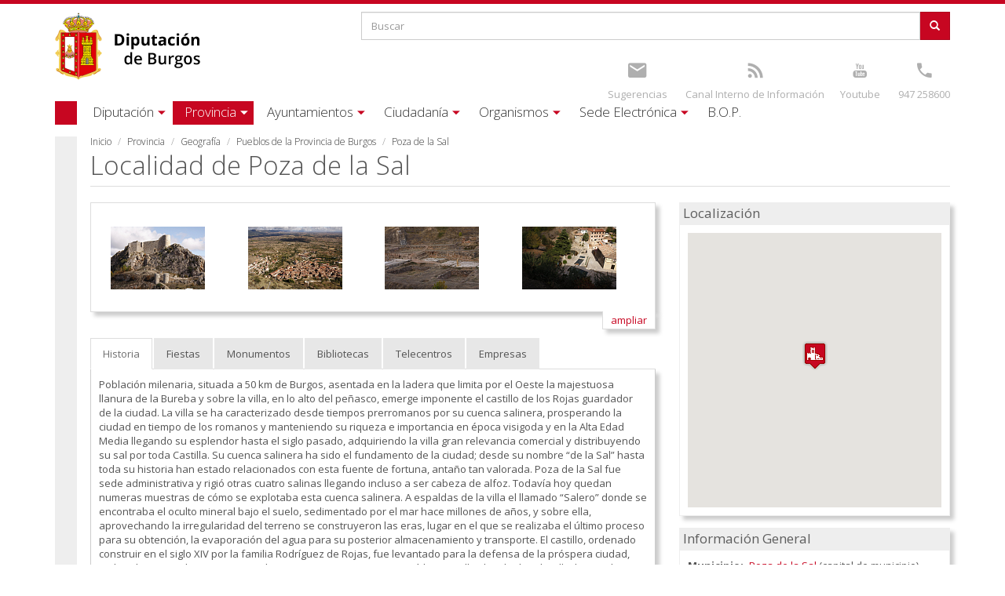

--- FILE ---
content_type: text/html; charset=utf-8
request_url: https://burgos.es/node/38209
body_size: 17425
content:
 <!DOCTYPE html>
<html xmlns="http://www.w3.org/1999/xhtml" lang="es" dir="ltr">

<head>

  <meta charset="UTF-8"/>
  <meta name="viewport" content="width=device-width, initial-scale=1.0" />
  <meta http-equiv="Content-Type" content="text/html; charset=utf-8" />
<meta name="Generator" content="Drupal 7 (http://drupal.org)" />
<link rel="canonical" href="/provincia/localidad/poza-de-la-sal" />
<link rel="shortlink" href="/node/38209" />
<link rel="shortcut icon" href="https://burgos.es/sites/all/themes/diputacion/favicon.ico" type="image/vnd.microsoft.icon" />
  <title>Poza de la Sal | Excma. Diputacion Provincial de Burgos	</title>
  <link type="text/css" rel="stylesheet" href="https://burgos.es/sites/default/files/css/css_lQaZfjVpwP_oGNqdtWCSpJT1EMqXdMiU84ekLLxQnc4.css" media="all" />
<link type="text/css" rel="stylesheet" href="https://burgos.es/sites/default/files/css/css_X-7gdCJZWi3osQ68c0fDbdbp_-ss_J2CiO3iagGDm7M.css" media="all" />
<link type="text/css" rel="stylesheet" href="https://burgos.es/sites/default/files/css/css_73Fn9LMFHsaBK4r1Fx_CUjPnCWSPjVbOPEDhdrhEu40.css" media="all" />
<link type="text/css" rel="stylesheet" href="https://burgos.es/sites/default/files/css/css_FSbC6DPrkscmVizADqzzewLsZOg9tJFLe6EhZhkf_0w.css" media="all" />
  <!-- HTML5 element support for IE6-8 -->
  <!--[if lt IE 9]>
    <script src="//html5shiv.googlecode.com/svn/trunk/html5.js"></script>
  <![endif]-->
  <script src="https://burgos.es/sites/default/files/js/js_2KlXA4Z5El1IQFVPxDN1aX5mIoMSFWGv3vwsP77K9yk.js"></script>
<script src="https://burgos.es/sites/default/files/js/js_s5koNMBdK4BqfHyHNPWCXIL2zD0jFcPyejDZsryApj0.js"></script>
<script src="https://burgos.es/sites/default/files/js/js_knJcm3DWZRngy4rZSx1iRnyL0o9efJTbNI2KY-kEq6g.js"></script>
<script src="https://burgos.es/sites/default/files/js/js_mZW42UGB_MJ0W_koiczgUhsFnet5E2wmARwvmvEwrNc.js"></script>
<script>(function(i,s,o,g,r,a,m){i["GoogleAnalyticsObject"]=r;i[r]=i[r]||function(){(i[r].q=i[r].q||[]).push(arguments)},i[r].l=1*new Date();a=s.createElement(o),m=s.getElementsByTagName(o)[0];a.async=1;a.src=g;m.parentNode.insertBefore(a,m)})(window,document,"script","https://www.google-analytics.com/analytics.js","ga");ga("create", "UA-8220196-1", {"cookieDomain":"auto"});ga("set", "anonymizeIp", true);ga("send", "pageview");</script>
<script src="https://burgos.es/sites/default/files/js/js_BjvV-iJR8OD8zD2m2zFBLyxm-3CaGbSGtj4LERHr0pQ.js"></script>
<script src="https://burgos.es/sites/default/files/js/js_zWFf_xdE6zGx8uHPm0aYaUMR0ot4m4U9i4U5kJ_f_1I.js"></script>
<script src="https://burgos.es/sites/default/files/js/js_OLgr-593LYCzF1vZ05PpqLNjLgPEsdxeuLPiASPOib8.js"></script>
<script>jQuery.extend(Drupal.settings, {"basePath":"\/","pathPrefix":"","setHasJsCookie":0,"ajaxPageState":{"theme":"diputacion","theme_token":"RLPKEIzV0NgFnEI29Po7CpxkAkZ1GK3YZJtop1DSbD0","jquery_version":"1.10","js":{"sites\/all\/themes\/bootstrap\/js\/bootstrap.js":1,"https:\/\/burgos.es\/sites\/default\/files\/google_tag\/idj_burgos_es\/google_tag.script.js":1,"sites\/all\/modules\/jquery_update\/replace\/jquery\/1.10\/jquery.min.js":1,"misc\/jquery-extend-3.4.0.js":1,"misc\/jquery-html-prefilter-3.5.0-backport.js":1,"misc\/jquery.once.js":1,"misc\/drupal.js":1,"sites\/all\/libraries\/underscore\/underscore-min.js":1,"sites\/all\/libraries\/backbone\/backbone-min.js":1,"sites\/all\/modules\/backbone\/js\/drupalbackbone.js":1,"sites\/all\/modules\/backbone\/modules\/backbone_services\/js\/drupalbackbone-services.js":1,"sites\/all\/modules\/jquery_update\/replace\/ui\/external\/jquery.cookie.js":1,"sites\/all\/modules\/jquery_update\/replace\/misc\/jquery.form.min.js":1,"misc\/form-single-submit.js":1,"misc\/ajax.js":1,"sites\/all\/modules\/jquery_update\/js\/jquery_update.js":1,"public:\/\/languages\/es_Js4L4h7oYICp_bipnc5OlJ_c1qowaELV5Plqnsct8_o.js":1,"sites\/all\/libraries\/colorbox\/jquery.colorbox-min.js":1,"sites\/all\/modules\/colorbox\/js\/colorbox.js":1,"sites\/all\/modules\/colorbox\/styles\/default\/colorbox_style.js":1,"sites\/all\/modules\/colorbox\/js\/colorbox_load.js":1,"sites\/all\/modules\/colorbox\/js\/colorbox_inline.js":1,"sites\/all\/modules\/video\/js\/video.js":1,"sites\/all\/modules\/google_analytics\/googleanalytics.js":1,"0":1,"sites\/all\/modules\/views\/js\/ajax_view.js":1,"sites\/all\/themes\/bootstrap\/js\/misc\/_progress.js":1,"sites\/all\/modules\/views\/js\/base.js":1,"sites\/all\/themes\/diputacion\/bootstrap\/js\/affix.js":1,"sites\/all\/themes\/diputacion\/bootstrap\/js\/alert.js":1,"sites\/all\/themes\/diputacion\/bootstrap\/js\/button.js":1,"sites\/all\/themes\/diputacion\/bootstrap\/js\/carousel.js":1,"sites\/all\/themes\/diputacion\/bootstrap\/js\/collapse.js":1,"sites\/all\/themes\/diputacion\/bootstrap\/js\/dropdown.js":1,"sites\/all\/themes\/diputacion\/bootstrap\/js\/modal.js":1,"sites\/all\/themes\/diputacion\/bootstrap\/js\/tooltip.js":1,"sites\/all\/themes\/diputacion\/bootstrap\/js\/popover.js":1,"sites\/all\/themes\/diputacion\/bootstrap\/js\/scrollspy.js":1,"sites\/all\/themes\/diputacion\/bootstrap\/js\/tab.js":1,"sites\/all\/themes\/diputacion\/bootstrap\/js\/transition.js":1,"sites\/all\/themes\/diputacion\/js\/yamm.js":1,"sites\/all\/themes\/diputacion\/js\/bootstrap-tabdrop.js":1,"sites\/all\/themes\/bootstrap\/js\/modules\/views\/js\/ajax_view.js":1,"sites\/all\/themes\/bootstrap\/js\/misc\/ajax.js":1},"css":{"modules\/system\/system.base.css":1,"sites\/all\/modules\/calendar\/css\/calendar_multiday.css":1,"sites\/all\/modules\/date\/date_repeat_field\/date_repeat_field.css":1,"sites\/all\/modules\/domain\/domain_nav\/domain_nav.css":1,"sites\/all\/modules\/facebook_wall\/css\/facebook_wall.css":1,"modules\/field\/theme\/field.css":1,"modules\/node\/node.css":1,"sites\/all\/modules\/views\/css\/views.css":1,"sites\/all\/modules\/ckeditor\/css\/ckeditor.css":1,"sites\/all\/modules\/colorbox\/styles\/default\/colorbox_style.css":1,"sites\/all\/modules\/ctools\/css\/ctools.css":1,"sites\/all\/modules\/video\/css\/video.css":1,"sites\/all\/themes\/diputacion\/css\/style.css":1}},"backbone":{"endpoint":"\/backbone\/rest"},"colorbox":{"transition":"elastic","speed":"350","opacity":"0.85","slideshow":false,"slideshowAuto":true,"slideshowSpeed":"2500","slideshowStart":"start slideshow","slideshowStop":"stop slideshow","current":"{current} of {total}","previous":"\u00ab Anterior","next":"Siguiente \u00bb","close":"Cerrar","overlayClose":true,"returnFocus":true,"maxWidth":"98%","maxHeight":"98%","initialWidth":"300","initialHeight":"250","fixed":true,"scrolling":true,"mobiledetect":true,"mobiledevicewidth":"480px","file_public_path":"\/sites\/default\/files","specificPagesDefaultValue":"admin*\nimagebrowser*\nimg_assist*\nimce*\nnode\/add\/*\nnode\/*\/edit\nprint\/*\nprintpdf\/*\nsystem\/ajax\nsystem\/ajax\/*"},"views":{"ajax_path":"\/views\/ajax","ajaxViews":{"views_dom_id:c9efbd9d8b0148162bc02d1f96e9e365":{"view_name":"destacados","view_display_id":"block_2","view_args":"","view_path":"node","view_base_path":null,"view_dom_id":"c9efbd9d8b0148162bc02d1f96e9e365","pager_element":0},"views_dom_id:ab59dd7ce5d86e4a228f76311b764edb":{"view_name":"actividades","view_display_id":"block_1","view_args":"","view_path":"node\/79301","view_base_path":null,"view_dom_id":"ab59dd7ce5d86e4a228f76311b764edb","pager_element":0},"views_dom_id:f2f9638b1776ae510824d2a97b2554ac":{"view_name":"eventos","view_display_id":"block","view_args":"","view_path":"eventos\/2022-04","view_base_path":null,"view_dom_id":"f2f9638b1776ae510824d2a97b2554ac","pager_element":0},"views_dom_id:d42bf06b407a0815e13280309643583a":{"view_name":"listado_completo_por_localidad","view_display_id":"listado_completo_fiestas","view_args":"38209","view_path":"node\/38209","view_base_path":null,"view_dom_id":"d42bf06b407a0815e13280309643583a","pager_element":0},"views_dom_id:46aebc557f7726e555898003d15a1cd5":{"view_name":"listado_completo_por_localidad","view_display_id":"listado_completo_monumentos","view_args":"38209","view_path":"node\/38209","view_base_path":null,"view_dom_id":"46aebc557f7726e555898003d15a1cd5","pager_element":0},"views_dom_id:fb3f4a345236e1c6c3945fdf3f07f238":{"view_name":"listado_completo_por_localidad","view_display_id":"listado_completo_telecentros","view_args":"38209","view_path":"node\/38209","view_base_path":null,"view_dom_id":"fb3f4a345236e1c6c3945fdf3f07f238","pager_element":0},"views_dom_id:caefd226a88abc7c148da60741165060":{"view_name":"listado_completo_por_localidad","view_display_id":"listado_completo_empresas","view_args":"38209","view_path":"node\/38209","view_base_path":null,"view_dom_id":"caefd226a88abc7c148da60741165060","pager_element":0}}},"urlIsAjaxTrusted":{"\/views\/ajax":true,"\/node\/38209":true},"googleanalytics":{"trackOutbound":1,"trackMailto":1,"trackDownload":1,"trackDownloadExtensions":"7z|aac|arc|arj|asf|asx|avi|bin|csv|doc(x|m)?|dot(x|m)?|exe|flv|gif|gz|gzip|hqx|jar|jpe?g|js|mp(2|3|4|e?g)|mov(ie)?|msi|msp|pdf|phps|png|ppt(x|m)?|pot(x|m)?|pps(x|m)?|ppam|sld(x|m)?|thmx|qtm?|ra(m|r)?|sea|sit|tar|tgz|torrent|txt|wav|wma|wmv|wpd|xls(x|m|b)?|xlt(x|m)|xlam|xml|z|zip","trackColorbox":1},"currentPath":"node\/38209","currentPathIsAdmin":false,"bootstrap":{"anchorsFix":1,"anchorsSmoothScrolling":1,"formHasError":1,"popoverEnabled":0,"popoverOptions":{"animation":1,"html":0,"placement":"right","selector":"","trigger":"click","triggerAutoclose":1,"title":"","content":"","delay":0,"container":"body"},"tooltipEnabled":0,"tooltipOptions":{"animation":1,"html":0,"placement":"auto left","selector":"","trigger":"hover focus","delay":0,"container":"body"}}});</script>
  <script async src="//pagead2.googlesyndication.com/pagead/js/adsbygoogle.js"></script>
  <script>
  (adsbygoogle = window.adsbygoogle || []).push({
    google_ad_client: "ca-pub-2533815957540992",
    enable_page_level_ads: true
  });
</script>

<script>
	document.addEventListener('DOMContentLoaded', function() {
		var dominio = window.location.hostname;
		var valorGA4="";
		if(dominio=="burgos.es"){
			valorGA4="G-GKCVKYXDQ4";
		}
		if(dominio=="cultura.burgos.es"){
			valorGA4="G-0LJZN08ZXF";
		}
		if(dominio=="fotos.burgos.es"){
			valorGA4="G-0CLJWDBLD9";
		}
		if(dominio=="idj.burgos.es"){
			valorGA4="G-J7Y2EW8FR4";
		}
		if(dominio=="telecentros.burgos.es"){
			valorGA4="G-40Z455DV3G";
		}
		
		var urlTagManager="https://www.googletagmanager.com/gtag/js?id="+valorGA4;
		
		// Crear un elemento script y configurar su atributo src
		var scriptTag = document.createElement('script');
		scriptTag.async = true;
		scriptTag.src = urlTagManager;

		// Agregar el elemento script al final del body
		document.body.appendChild(scriptTag);
		
		window.dataLayer = window.dataLayer || [];
		function gtag(){dataLayer.push(arguments);}
		gtag('js', new Date());

		gtag('config', valorGA4);
		
		//Ocultar el enlaces del formulario de contacto que aparece en el pie de página
		var enlace = document.querySelector("a.enlaces[title='Ir a Formulario de contacto']");
		if(enlace){
			enlace.style.display = "none";
		}
	});
</script>


</head>
<body class="html not-front not-logged-in no-sidebars page-node page-node- page-node-38209 node-type-localidad domain-burgos-es" >
  <div id="skip-link">
    <a href="#main-content" class="element-invisible element-focusable">Pasar al contenido principal</a>
  </div>
    <div class="region region-page-top">
    <noscript aria-hidden="true"><iframe src="https://www.googletagmanager.com/ns.html?id=GTM-M9PHCCNV" height="0" width="0" style="display:none;visibility:hidden"></iframe></noscript>
  </div>
  <div class="wrapper">

<nav> <form class="navbar-form">
        <div class="input-group">
            <input type="text" class="form-control" placeholder="Buscar..." id="srch-term-mini">
            <div class="input-group-btn">
                <button class="btn" type="submit">
                	  <span class="icon-ico-busqueda"></span>
                </button>
            </div>
        </div>
</form>
<div class="topbar-div">
	<section id="block-search-form" class="block block-search clearfix">

      
  <form class="form-search content-search" action="/node/38209" method="post" id="search-block-form--2" accept-charset="UTF-8"><div><div>
      <h2 class="element-invisible">Formulario de búsqueda</h2>
    <div class="input-group"><input title="Escriba lo que quiere buscar." placeholder="Buscar" class="form-control form-text" type="text" id="edit-search-block-form--4" name="search_block_form" value="" size="15" maxlength="128" /><span class="input-group-btn"><button type="submit" class="btn btn-primary"><span class="icon glyphicon glyphicon-search" aria-hidden="true"></span>
</button></span></div><div class="form-actions form-wrapper form-group" id="edit-actions--2"><button class="element-invisible btn btn-primary form-submit" type="submit" id="edit-submit--2" name="op" value="Buscar">Buscar</button>
</div><input type="hidden" name="form_build_id" value="form-VNG5KDLRBlIiVTPTSoBWaTJrhjpxnmed9fKWCF64oFw" />
<input type="hidden" name="form_id" value="search_block_form" />
</div>
</div></form>
</section>
<section id="block-block-2" class="block block-block clearfix">

      
  <div class="topbar-col-1">
<ul class="topbar-links">
	<li><a title="Youtube" href="https://www.youtube.com/channel/UCh1Q3E0EGRSXONFmHKInHrA"><span class="icon-ico-youtube"></span></a><br /><a href="https://www.youtube.com/channel/UCh1Q3E0EGRSXONFmHKInHrA" class="text">Youtube</a></li>
	<li><a title="Teléfono" href="tel:0034947258600"><span class="icon-ico-tel"></span></a><br /><a class="text" href="tel:0034947258600" title="Teléfono">947 258600</a></li>
</ul>
</div>
<div class="topbar-col-2">
<ul class="topbar-links">
	<li><a title="Sugerencias" href="/quejas-y-sugerencias"><span class="icon-ico-mail"></span></a><br /><a href="/quejas-y-sugerencias" class="text">Sugerencias</a></li>
	<li><a title="Canal Denuncias" href="https://canaldeinfraccionesdiputaciondeburgos.aranzadi.es/"><span class="icon-ico-rss"></span></a><br /><a href="https://canaldeinfraccionesdiputaciondeburgos.aranzadi.es/" class="text">Canal Interno de Información</a></li>
</ul>
</div>
</section>
</div>
<div style="clear:both"></div>

<ul class="nav navbar-nav main-menu">
	<li class="dropdown">

			<a href="/diputacion" title="Excma. Diputación provincial de Burgos" class="dropdown-toggle">Diputación</a>    	  </li>
	<li class="dropdown">

			<a href="/provincia" class="dropdown-toggle">Provincia</a>    	  </li>
	<li class="dropdown">

			<a href="/ayuntamientos" class="dropdown-toggle">Ayuntamientos</a>    	  </li>
	<li class="dropdown">

			<a href="/ciudadania" class="dropdown-toggle">Ciudadanía</a>    	  </li>
	<li class="dropdown">

			<a href="/organismos" class="dropdown-toggle">Organismos</a>    	  </li>
	<li class="dropdown">

			<a href="/sede-electronica" class="dropdown-toggle">Sede Electrónica</a>    	  </li>
	<li class="dropdown">

			<a href="http://bopbur.burgos.es/" class="dropdown-toggle">B.O.P.</a>    	  </li>
</ul>
</nav>
<header id="navbar-mini" class="navbar navbar-default navbar-fixed-top">
  <div class="container">
  	<a class="logo navbar-btn pull-left" href="/" title="Inicio">
  	  <div class="logotipo-min"></div>
    </a>
    <div id="nav-expander" class="navbar-header pull-right nav-expander fixed">
		  <a class="menu navbar-toggle"><span class="icon-bar"></span><span class="icon-bar"></span><span class="icon-bar"></span></a>
    </div>
   </div>
</header>

<div class="topbar container">
  <div class="row">
    <div class="col-xs-8 col-sm-4 col-lg-4">
		      <div class="topbar-logo">
      	<a class="logo navbar-btn pull-left" href="/" title="Inicio">
	      	<div class="logotipo"></div>
	      </a>
      </div>
    
    </div>
    <div class="col-xs-4 col-sm-8 col-lg-8 topbar-div">
    	  <div class="region region-cabecera-top">
    <section id="block-search-form--2" class="block block-search clearfix">

      
  <form class="form-search content-search" action="/node/38209" method="post" id="search-block-form" accept-charset="UTF-8"><div><div>
      <h2 class="element-invisible">Formulario de búsqueda</h2>
    <div class="input-group"><input title="Escriba lo que quiere buscar." placeholder="Buscar" class="form-control form-text" type="text" id="edit-search-block-form--2" name="search_block_form" value="" size="15" maxlength="128" /><span class="input-group-btn"><button type="submit" class="btn btn-primary"><span class="icon glyphicon glyphicon-search" aria-hidden="true"></span>
</button></span></div><div class="form-actions form-wrapper form-group" id="edit-actions"><button class="element-invisible btn btn-primary form-submit" type="submit" id="edit-submit" name="op" value="Buscar">Buscar</button>
</div><input type="hidden" name="form_build_id" value="form-dcW-rQ0QqrMHr69iHqYs3qbPMtbvgnxptwMncTSf0yk" />
<input type="hidden" name="form_id" value="search_block_form" />
</div>
</div></form>
</section>
<section id="block-block-2--2" class="block block-block clearfix">

      
  <div class="topbar-col-1">
<ul class="topbar-links">
	<li><a title="Youtube" href="https://www.youtube.com/channel/UCh1Q3E0EGRSXONFmHKInHrA"><span class="icon-ico-youtube"></span></a><br /><a href="https://www.youtube.com/channel/UCh1Q3E0EGRSXONFmHKInHrA" class="text">Youtube</a></li>
	<li><a title="Teléfono" href="tel:0034947258600"><span class="icon-ico-tel"></span></a><br /><a class="text" href="tel:0034947258600" title="Teléfono">947 258600</a></li>
</ul>
</div>
<div class="topbar-col-2">
<ul class="topbar-links">
	<li><a title="Sugerencias" href="/quejas-y-sugerencias"><span class="icon-ico-mail"></span></a><br /><a href="/quejas-y-sugerencias" class="text">Sugerencias</a></li>
	<li><a title="Canal Denuncias" href="https://canaldeinfraccionesdiputaciondeburgos.aranzadi.es/"><span class="icon-ico-rss"></span></a><br /><a href="https://canaldeinfraccionesdiputaciondeburgos.aranzadi.es/" class="text">Canal Interno de Información</a></li>
</ul>
</div>
</section>
  </div>
    </div>
  </div>
</div>

<header id="navbar"  class="yamm navbar container navbar-default">
  <div class="container">
    <div class="navbar-header">
      <button type="button" data-toggle="collapse" data-target="#navbar-collapse-1" class="navbar-toggle">
        <span class="icon-bar"></span><span class="icon-bar"></span><span class="icon-bar"></span>
      </button>
    </div>
    <div id="navbar-collapse-1" class="navbar-collapse collapse">
			<ul class="nav navbar-nav">
	<li class="dropdown navbar-diputaci-n">
	  	<a href="/diputacion" title="Excma. Diputación provincial de Burgos" class="dropdown-toggle" data-toggle="dropdown"><span class='small-screen-size'></span><span class='default-screen-size'>Diputación</span><span class='icon-ico-caret'></span></a>
    		    	<ul class="dropdown-menu">
	    		<li class="first last leaf">
          	
<div id="node-40854" class="node node-pagina-resumen node-teaser clearfix" about="/diputacion" typeof="sioc:Item foaf:Document">

			   	  												<div class="row">																				<div class="dipu-col col-sm-4">																						
<div id="node-40855" class="node node-pagina-resumen node-teaser clearfix" about="/diputacion/organizacion" typeof="sioc:Item foaf:Document">

												<div class="navbar-noimage">
						<div class="navbar-noimage-text"><a title="Organización" href="/diputacion/organizacion">Organización</a></div>
					</div>
						   	  									<ul>
																																																				          										<li><span class="menu-item-link"><a href="/diputacion/organizacion/presidencia" title="El presidente de la Diputación">Presidencia</a></span>
																  										  									</li>
							          					
    		    																																																          										<li><span class="menu-item-link"><a href="/diputacion/organizacion/plenos">Plenos</a></span>
																	</li>
							          					
    		    																																																          										<li><span class="menu-item-link"><a href="/diputacion/organizacion/grupos-politicos" title="Partidos políticos con representación en la Diputación">Grupos políticos</a></span>
																  										  									</li>
							          					
    		    																																																          										<li><span class="menu-item-link"><a href="/diputacion/organizacion/junta-de-gobierno">Junta de Gobierno</a></span>
																	</li>
							          					
    		    																																																          										<li><span class="menu-item-link"><a href="/diputacion/organizacion/comisiones-informativas" title="Integrantes de las comisiones informativas de la Diputación">Comisiones informativas</a></span>
																  										  									</li>
							          					
    		    		    							</ul>
				    		    		   	  	</div>
				
    		    				</div>
    				    		    																										<div class="dipu-col col-sm-4">																						
<div id="node-40948" class="node node-pagina-resumen node-teaser clearfix" about="/diputacion/institucion" typeof="sioc:Item foaf:Document">

												<div class="navbar-noimage">
						<div class="navbar-noimage-text"><a title="Institución" href="/diputacion/institucion">Institución</a></div>
					</div>
						   	  									<ul>
																																																				          										<li><span class="menu-item-link"><a href="/diputacion/institucion/centros-y-sedes" title="Información de localización y contacto de las sedes y centros de la Diputación">Centros y Sedes</a></span>
																  										  									</li>
							          					
    		    																																																          										<li><span class="menu-item-link"><a href="/diputacion/institucion/organismos-dependientes" title="Organismos que dependen directamente de la Diputación">Organismos dependientes</a></span>
																  										  									</li>
							          					
    		    																																																          										<li><span class="menu-item-link"><a href="/diputacion/institucion/areas-de-actuacion" title="Áreas y departamentos que componen la Diputación">Áreas de actuación</a></span>
																  										  									</li>
							          					
    		    																																																          										<li><span class="menu-item-link"><a href="/ayuntamientos/servicios/recaudacion/conozca-el-servicio/direcciones-y-telefonos-de-interes">Direcciones y teléfonos</a></span>
																	</li>
							          					
    		    																																																          										<li><span class="menu-item-link"><a href="/diputacion/institucion/imagen-institucional" title="Imagen institucional de la Diputación">Imagen institucional</a></span>
																  										  									</li>
							          					
    		    																																																          										<li><span class="menu-item-link"><a href="/diputacion-tv">Diputación TV</a></span>
																	</li>
							          					
    		    		    							</ul>
				    		    		   	  	</div>
				
    		    				</div>
    				    		    																										<div class="dipu-col col-sm-4">																						
<div id="node-40946" class="node node-pagina-resumen node-teaser clearfix" about="/diputacion/informacion" typeof="sioc:Item foaf:Document">

												<div class="navbar-noimage">
						<div class="navbar-noimage-text"><a title="Información" href="/diputacion/informacion">Información</a></div>
					</div>
						   	  									<ul>
																																																				          										<li><span class="menu-item-link"><a href="http://transparencia.burgos.es/" title="Portal de transparencia de la Diputación">Transparencia</a></span>
																  										  									</li>
							          					
    		    																																																          										<li><span class="menu-item-link"><a href="/diputacion/informacion/convenios" title="Buscador de convenios vigentes de la Diputación">Convenios</a></span>
																  										  									</li>
							          					
    		    																																																          										<li><span class="menu-item-link"><a href="/diputacion/informacion/documentos" title="Buscador de documentos de la Diputación">Documentos</a></span>
																  										  									</li>
							          					
    		    																																																          										<li><span class="menu-item-link"><a href="/diputacion/informacion/presupuestos" title="Buscador de presupuestos de la Diputación">Presupuestos</a></span>
																  										  									</li>
							          					
    		    																																																          										<li><span class="menu-item-link"><a href="/diputacion/informacion/reglamentos" title="Buscador de reglamentos vigentes de la Diputación">Reglamentos</a></span>
																  										  									</li>
							          					
    		    		    							</ul>
				    		    		   	  	</div>
				
    		    				</div>
    				    				</div>
    				    		    		    		    		    		   	  	</div>
				  </li>
	    	</ul>
    	  </li>
	<li class="dropdown navbar-provincia">
	  	<a href="/provincia" class="dropdown-toggle active" data-toggle="dropdown"><span class='small-screen-size'></span><span class='default-screen-size'>Provincia</span><span class='icon-ico-caret'></span></a>
    		    	<ul class="dropdown-menu">
	    		<li class="first last leaf">
          	
<div id="node-40833" class="node node-pagina-resumen node-teaser clearfix" about="/provincia" typeof="sioc:Item foaf:Document">

			   	  												<div class="row">																				<div class="dipu-col col-sm-4">																						
<div id="node-40834" class="node node-pagina-resumen node-teaser clearfix" about="/provincia/geografia" typeof="sioc:Item foaf:Document">

												<div class="navbar-noimage">
						<div class="navbar-noimage-text"><a title="Geografía" href="/provincia/geografia">Geografía</a></div>
					</div>
						   	  									<ul>
																																																				          										<li><span class="menu-item-link"><a href="/provincia/geografia/informacion-general">Información General</a></span>
																	</li>
							          					
    		    																																																          										<li><span class="menu-item-link"><a href="/provincia/geografia/mapa-interactivo" title="Podrá buscar de forma interactiva en un mapa cualquiera de las localidades de la provincia de Burgos">Mapa Interactivo</a></span>
																  										  									</li>
							          					
    		    																																																          										<li><span class="menu-item-link"><a href="/provincia/pueblos" title="Busque cualquier núcleo localidad o municipio de la provincia de Burgos">Nuestros Pueblos</a></span>
																  										  									</li>
							          					
    		    																																																          										<li><span class="menu-item-link"><a href="/provincia/geografia/municipios" title="Los municipios de la provincia de Burgos">Municipios</a></span>
																  										  									</li>
							          					
    		    																																																          										<li><span class="menu-item-link"><a href="/provincia/geografia/mancomunidades" title="Las mancomunidades de la provincia de Burgos">Mancomunidades</a></span>
																  										  									</li>
							          					
    		    																																																          										<li><span class="menu-item-link"><a href="/provincia/geografia/guias-turisticas">Guías turísticas</a></span>
																	</li>
							          					
    		    																																																          										<li><span class="menu-item-link"><a href="/provincia/geografia/medio-natural">Medio Natural</a></span>
																	</li>
							          					
    		    																																																          										<li><span class="menu-item-link"><a href="/provincia/geografia/mapa-de-ubicacion-de-desfibriladores">Ubicación de desfibriladores</a></span>
																	</li>
							          					
    		    		    							</ul>
				    		    		   	  	</div>
				
    		    				</div>
    				    		    																										<div class="dipu-col col-sm-4">																						
<div id="node-40835" class="node node-pagina-resumen node-teaser clearfix" about="/provincia/gastronomia" typeof="sioc:Item foaf:Document">

												<div class="navbar-noimage">
						<div class="navbar-noimage-text"><a title="Gastronomía" href="/provincia/gastronomia">Gastronomía</a></div>
					</div>
						   	  									<ul>
																																																				          										<li><span class="menu-item-link"><a href="/provincia/gastronomia/alimentos">Alimentos típicos</a></span>
																	</li>
							          					
    		    																																																          										<li><span class="menu-item-link"><a href="/provincia/gastronomia/historia-culinaria">Historia culinaria</a></span>
																	</li>
							          					
    		    																																																          										<li><span class="menu-item-link"><a href="/provincia/gastronomia/recetas">Recetas Típicas</a></span>
																	</li>
							          					
    		    																																																          										<li><span class="menu-item-link"><a href="http://burgosalimenta.com/" target="_blank">Burgos Alimenta</a></span>
																	</li>
							          					
    		    																																																          										<li><span class="menu-item-link"><a href="/rutas-gastronomicas" title="Rutas Gastronómicas">Rutas Gastronómicas</a></span>
																  										  									</li>
							          					
    		    		    							</ul>
				    		    		   	  	</div>
				
    		    				</div>
    				    		    																										<div class="dipu-col col-sm-4">																						
<div id="node-40836" class="node node-pagina-resumen node-teaser clearfix" about="/provincia/cultura" typeof="sioc:Item foaf:Document">

												<div class="navbar-noimage">
						<div class="navbar-noimage-text"><a title="Cultura" href="/provincia/cultura">Cultura</a></div>
					</div>
						   	  									<ul>
																																																				          										<li><span class="menu-item-link"><a href="/provincia/cultura/historia-de-la-provincia-0">Historia de la provincia</a></span>
																	</li>
							          					
    		    																																																          										<li><span class="menu-item-link"><a href="/provincia/cultura/monumentos" title="La oferta cultural de burgos comienza con la gran cantidad de monumentos de la provincia">Monumentos y lugares de interés</a></span>
																  										  									</li>
							          					
    		    																																																          										<li><span class="menu-item-link"><a href="/provincia/cultura/fiestas" title="La provincia de Burgos goza de una gran cantidad de fiestas gracias a sus numerosas localidades">Fiestas y tradiciones de interés</a></span>
																  										  									</li>
							          					
    		    																																																          										<li><span class="menu-item-link"><a href="/provincia/cultura/espacios">Espacios naturales</a></span>
																	</li>
							          					
    		    																																																          										<li><span class="menu-item-link"><a href="/provincia/cultura/camino-de-santiago">Camino de Santiago</a></span>
																	</li>
							          					
    		    																																																          										<li><span class="menu-item-link"><a href="/provincia/cultura/patrimonio-inmaterial">Patrimonio Inmaterial</a></span>
																	</li>
							          					
    		    																																																          										<li><span class="menu-item-link"><a href="/provincia/cultura/patrimonio-cultural">Patrimonio cultural</a></span>
																	</li>
							          					
    		    																																																          										<li><span class="menu-item-link"><a href="/provincia/cultura/atapuerca">Atapuerca</a></span>
																	</li>
							          					
    		    		    							</ul>
				    		    		   	  	</div>
				
    		    				</div>
    				    				</div>
    				    		    		    		    		    		   	  	</div>
				  </li>
	    	</ul>
    	  </li>
	<li class="dropdown navbar-ayuntamientos">
	  	<a href="/ayuntamientos" class="dropdown-toggle" data-toggle="dropdown"><span class='small-screen-size'></span><span class='default-screen-size'>Ayuntamientos</span><span class='icon-ico-caret'></span></a>
    		    	<ul class="dropdown-menu">
	    		<li class="first last leaf">
          	
<div id="node-40848" class="node node-pagina-resumen node-teaser clearfix" about="/ayuntamientos" typeof="sioc:Item foaf:Document">

			   	  												<div class="row">																				<div class="dipu-col col-sm-4">																						
<div id="node-40850" class="node node-pagina-resumen node-teaser clearfix" about="/ayuntamientos/servicios" typeof="sioc:Item foaf:Document">

												<div class="navbar-noimage">
						<div class="navbar-noimage-text"><a title="Servicios" href="/ayuntamientos/servicios">Servicios</a></div>
					</div>
						   	  									<ul>
																																																				          										<li><span class="menu-item-link"><a href="/ayuntamientos/servicios/agricultura-y-medio-ambiente">Agricultura y Medio Ambiente</a></span>
																	</li>
							          					
    		    																																																          										<li><span class="menu-item-link"><a href="/ayuntamientos/servicios/atencion-municipios-asesoramiento-y-asistencia-tecnica">Atención a Municipios. Asesoramiento y Asistencia Técnica</a></span>
																	</li>
							          					
    		    																																																          										<li><span class="menu-item-link"><a href="/ayuntamientos/ayudas-y-subvenciones">Ayudas y Subvenciones</a></span>
																	</li>
							          					
    		    																																																          										<li><span class="menu-item-link"><a href="/ayuntamientos/servicios/bienestar-social-e-igualdad">Bienestar social</a></span>
																	</li>
							          					
    		    																																																          										<li><span class="menu-item-link"><a href="/ayuntamientos/servicios/asesoramiento-municipios/informacion/caja-de-cooperacion">Caja de Cooperación</a></span>
																	</li>
							          					
    		    																																																          										<li><span class="menu-item-link"><a href="/ayuntamientos/servicios/asistencia-remota-municipios">Control Remoto</a></span>
																	</li>
							          					
    		    																																																          										<li><span class="menu-item-link"><a href="/ayuntamientos/servicios/cooperacion-y-planes-provinciales">Cooperación y Planes provinciales</a></span>
																	</li>
							          					
    		    																																																          										<li><span class="menu-item-link"><a href="/ayuntamientos/servicios/formacion-empleo-y-desarrollo-local" title="Ofertas de trabajo y cursos de formación">Formación, Empleo y Desarrollo Local</a></span>
																  										  									</li>
							          					
    		    																																																          										<li><span class="menu-item-link"><a href="/ayuntamientos/servicios/recaudacion">Gestión Tributaria y Recaudación</a></span>
																	</li>
							          					
    		    																																																          										<li><span class="menu-item-link"><a href="/ayuntamientos/servicios/representacion-y-defensa-en-juicio">Representación y Defensa en Juicio</a></span>
																	</li>
							          					
    		    																																																          										<li><span class="menu-item-link"><a href="/ayuntamientos/servicios/vias-y-obras" title="Información de actualidad sobre vías y obras de la provincia">Vías y Obras</a></span>
																  										  									</li>
							          					
    		    		    							</ul>
				    		    		   	  <div class="field field-name-body field-type-text-with-summary field-label-hidden"><div class="field-items"><div class="field-item even" property="content:encoded"></div></div></div>	</div>
				
    		    				</div>
    				    		    																										<div class="dipu-col col-sm-4">																						
<div id="node-47917" class="node node-pagina-resumen node-teaser clearfix" about="/ayuntamientos/accesos-directos" typeof="sioc:Item foaf:Document">

												<div class="navbar-noimage">
						<div class="navbar-noimage-text"><a title="Accesos directos" href="/ayuntamientos/accesos-directos">Accesos directos</a></div>
					</div>
						   	  									<ul>
																																																				          										<li><span class="menu-item-link"><a href="http://www.conresbur.com/" title="Consorcio de tratamiento de Residuos Solidos" target="_blank">Consorcio de tratamiento de Residuos Solidos</a></span>
																  										  									</li>
							          					
    		    																																																          										<li><span class="menu-item-link"><a href="http://cultura.burgos.es" target="_blank">Cultura</a></span>
																	</li>
							          					
    		    																																																          										<li><span class="menu-item-link"><a href="http://idj.burgos.es" target="_blank">Deporte y Juventud</a></span>
																	</li>
							          					
    		    																																																          										<li><span class="menu-item-link"><a href="http://mosa.burgos.es/_21_RecuperaciondeArchivosMunicipales.aspx" title="Portal del servicio de Recuperación de Archivos Municipales">Recuperación de Archivos Municipales</a></span>
																  										  									</li>
							          					
    		    																																																          										<li><span class="menu-item-link"><a href="http://www.burgos.es/ayuntamientos/servicios/asesoramiento-municipios/servicios-de-asesoramiento/modernizacion-semantic">Semantic - INTERNET</a></span>
																	</li>
							          					
    		    																																																          										<li><span class="menu-item-link"><a href="http://telecentros.burgos.es" target="_blank">Telecentros</a></span>
																	</li>
							          					
    		    																																																          										<li><span class="menu-item-link"><a href="http://correo.diputaciondeburgos.net">Correo Ayuntamientos.NET</a></span>
																	</li>
							          					
    		    																																																          										<li><span class="menu-item-link"><a href="https://www.burgos.es/ayuntamientos/servicios/atencion-municipios-asesoramiento-y-asistencia-tecnica/informacion-de-1">Plan de Recuperación, Transformación y Resilencia</a></span>
																	</li>
							          					
    		    		    							</ul>
				    		    		   	  	</div>
				
    		    				</div>
    				    		    																										<div class="dipu-col col-sm-4">																						
<div id="node-40851" class="node node-pagina-resumen node-teaser clearfix" about="/ayuntamientos/plataformas-de-gestion" typeof="sioc:Item foaf:Document">

												<div class="navbar-noimage">
						<div class="navbar-noimage-text"><a title="Plataformas de Gestión" href="/ayuntamientos/plataformas-de-gestion">Plataformas de Gestión</a></div>
					</div>
						   	  									<ul>
																																																				          										<li><span class="menu-item-link"><a href="https://www.espublico.com/" title="Plataforma de asesoramiento técnico y juridico para los alcaldes y concejales de la Provincia de Burgos.." target="_blank">Asesoramiento online</a></span>
																  										  									</li>
							          					
    		    																																																          										<li><span class="menu-item-link"><a href="https://gw01.pim.diputaciondeburgos.es/RDWeb/">Contabilidad</a></span>
																	</li>
							          					
    		    																																																          										<li><span class="menu-item-link"><a href="https://burgos.gestiona.espublico.com" title="Plataforma integral de gestión municipal" target="_blank">Gestiona</a></span>
																  										  									</li>
							          					
    		    																																																          										<li><span class="menu-item-link"><a href="http://inventario.burgos.es" target="_blank">Inventario de Bienes</a></span>
																	</li>
							          					
    		    																																																          										<li><span class="menu-item-link"><a href="http://www.burgos.es/perfil-contratante-dip-burgos" target="_blank">Perfil de Contratante</a></span>
																	</li>
							          					
    		    																																																          										<li><span class="menu-item-link"><a href="https://central.burgos.es">Plataforma de contratación</a></span>
																	</li>
							          					
    		    		    							</ul>
				    		    		   	  	</div>
				
    		    				</div>
    				    				</div>
    				    		    		    		    		    		   	  	</div>
				  </li>
	    	</ul>
    	  </li>
	<li class="dropdown navbar-ciudadan-a">
	  	<a href="/ciudadania" class="dropdown-toggle" data-toggle="dropdown"><span class='small-screen-size'></span><span class='default-screen-size'>Ciudadanía</span><span class='icon-ico-caret'></span></a>
    		    	<ul class="dropdown-menu">
	    		<li class="first last leaf">
          	
<div id="node-40838" class="node node-pagina-resumen node-teaser clearfix" about="/ciudadania" typeof="sioc:Item foaf:Document">

			   	  												<div class="row">																				<div class="dipu-col col-sm-4">																						
<div id="node-40839" class="node node-pagina-resumen node-teaser clearfix" about="/ciudadano/servicios" typeof="sioc:Item foaf:Document">

												<div class="navbar-noimage">
						<div class="navbar-noimage-text"><a title="Servicios" href="/ciudadano/servicios">Servicios</a></div>
					</div>
						   	  									<ul>
																																																				          										<li><span class="menu-item-link"><a href="/ayuntamientos/servicios/agricultura-y-medio-ambiente">Agricultura y Medio Ambiente</a></span>
																	</li>
							          					
    		    																																																          										<li><span class="menu-item-link"><a href="/servicios-al-ciudadano/ayudas-y-subvenciones" title="Búsqueda de ayudas y subvenciones">Ayudas y subvenciones</a></span>
																  										  									</li>
							          					
    		    																																																          										<li><span class="menu-item-link"><a href="/ayuntamientos/servicios/bienestar-social-e-igualdad">Bienestar social</a></span>
																	</li>
							          					
    		    																																																          										<li><span class="menu-item-link"><a href="/ciudadano/servicios/empleo-publico" title="Ofertas de empleo y cursos de formación publicados">Empleo público</a></span>
																  										  									</li>
							          					
    		    																																																          										<li><span class="menu-item-link"><a href="/ayuntamientos/servicios/recaudacion">Gestión Tributaria y Recaudación</a></span>
																	</li>
							          					
    		    																																																          										<li><span class="menu-item-link"><a href="/ayuntamientos/servicios/vias-y-obras" title="Información de actualidad sobre vías y obras de la provincia">Vías y Obras</a></span>
																  										  									</li>
							          					
    		    																																																          										<li><span class="menu-item-link"><a href="/ciudadano/servicios/fomento-y-proteccion-civil-e-infraestructuras" title="Información útil en situaciones de emergencia o alerta">Fomento y Protección Civil e Infraestructuras</a></span>
																  										  									</li>
							          					
    		    																																																          										<li><span class="menu-item-link"><a href="/diputacion/institucion/areas-de-actuacion/relaciones-europeas">Relaciones europeas</a></span>
																	</li>
							          					
    		    																																																          										<li><span class="menu-item-link"><a href="/ciudadano/servicios/bibliobus" title="Líneas y paradas del servicio Bibliobús">Bibliobús</a></span>
																  										  									</li>
							          					
    		    																																																          										<li><span class="menu-item-link"><a href="/diputacion/institucion/organismos-dependientes/centro-coordinador-de-bibliotecas" title="Bibliotecas de la Provincia de Burgos">Centro Coordinador de Bibliotecas</a></span>
																  										  									</li>
							          					
    		    																																																          										<li><span class="menu-item-link"><a href="/diputacion/institucion/areas-de-actuacion/subareas/academia-provincial-de-dibujo" title="Información de la Academia Provincial de Dibujo de la Diputación">Academia Provincial de Dibujo</a></span>
																  										  									</li>
							          					
    		    																																																          										<li><span class="menu-item-link"><a href="/ciudadano/servicios/formacion-empleo-y-desarrollo-local">Formación, Empleo y Desarrollo Local</a></span>
																	</li>
							          					
    		    																																																          										<li><span class="menu-item-link"><a href="/ciudadano/servicios/urbanismo">Información urbanística</a></span>
																	</li>
							          					
    		    																																																          										<li><span class="menu-item-link"><a href="/ciudadania/servicios/sajuma">Sajuma</a></span>
																	</li>
							          					
    		    		    							</ul>
				    		    		   	  <div class="field field-name-body field-type-text-with-summary field-label-hidden"><div class="field-items"><div class="field-item even" property="content:encoded"></div></div></div>	</div>
				
    		    				</div>
    				    		    																										<div class="dipu-col col-sm-4">																						
<div id="node-47918" class="node node-pagina-resumen node-teaser clearfix" about="/ciudadano/accesos-directos" typeof="sioc:Item foaf:Document">

												<div class="navbar-noimage">
						<div class="navbar-noimage-text"><a title="Accesos directos" href="/ciudadano/accesos-directos">Accesos directos</a></div>
					</div>
						   	  									<ul>
																																																				          										<li><span class="menu-item-link"><a href="http://idj.burgos.es" target="_blank">Deporte y Juventud</a></span>
																	</li>
							          					
    		    																																																          										<li><span class="menu-item-link"><a href="http://cultura.burgos.es" target="_blank">Cultura</a></span>
																	</li>
							          					
    		    																																																          										<li><span class="menu-item-link"><a href="http://telecentros.burgos.es" target="_blank">Telecentros</a></span>
																	</li>
							          					
    		    																																																          										<li><span class="menu-item-link"><a href="http://www.sodebur.es" target="_blank">Sodebur</a></span>
																	</li>
							          					
    		    																																																          										<li><span class="menu-item-link"><a href="http://www.conresbur.com/" title="Consorcio de tratamiento de Residuos Solidos" target="_blank">Consorcio de tratamiento de Residuos Solidos</a></span>
																  										  									</li>
							          					
    		    																																																          										<li><span class="menu-item-link"><a href="http://burgosalimenta.com/" title="Burgos Alimenta">Burgos Alimenta</a></span>
																  										  									</li>
							          					
    		    		    							</ul>
				    		    		   	  	</div>
				
    		    				</div>
    				    		    																										<div class="dipu-col col-sm-4">																						
<div id="node-40841" class="node node-pagina-resumen node-teaser clearfix" about="/ciudadano/informacion" typeof="sioc:Item foaf:Document">

												<div class="navbar-noimage">
						<div class="navbar-noimage-text"><a title="Información" href="/ciudadano/informacion">Información</a></div>
					</div>
						   	  									<ul>
																																																				          										<li><span class="menu-item-link"><a href="http://www.burgos.es/perfil-contratante-dip-burgos" title="Publicaciones de ofertas de contrato público">Perfil de Contratante</a></span>
																  										  									</li>
							          					
    		    																																																          										<li><span class="menu-item-link"><a href="http://escudosybanderas.burgos.es" title="Escudos y banderas de la Provincia">Escudos y Banderas</a></span>
																  										  									</li>
							          					
    		    																																																          										<li><span class="menu-item-link"><a href="http://fotos.burgos.es/" title="Portal de los concursos fotográficos de la provincia">Fotos de la provincia</a></span>
																  										  									</li>
							          					
    		    																																																          										<li><span class="menu-item-link"><a href="http://www.emprenderural.es/" title="Portal de emprendedores de la provincia">Emprender Rural</a></span>
																  										  									</li>
							          					
    		    																																																          										<li><span class="menu-item-link"><a href="http://sueloytechoindustrial.sodebur.es/" title="Búsqueda de suelo y techo industrial en la provincia de Burgos">Suelo y techo industrial</a></span>
																  										  									</li>
							          					
    		    		    							</ul>
				    		    		   	  	</div>
				
    		    				</div>
    				    				</div>
    				    		    		    		    		    		   	  <div class="field field-name-body field-type-text-with-summary field-label-hidden"><div class="field-items"><div class="field-item even" property="content:encoded"> </div></div></div>	</div>
				  </li>
	    	</ul>
    	  </li>
	<li class="dropdown navbar-organismos">
	  	<a href="/organismos" class="dropdown-toggle" data-toggle="dropdown"><span class='small-screen-size'></span><span class='default-screen-size'>Organismos</span><span class='icon-ico-caret'></span></a>
    		    	<ul class="dropdown-menu">
	    		<li class="first last leaf">
          	
<div id="node-49079" class="node node-pagina-resumen node-teaser clearfix" about="/organismos" typeof="sioc:Item foaf:Document">

			   	  												<div class="row">								<div class="dipu-col col-sm-6">																																		
<div id="node-49080" class="node node-pagina-resumen node-teaser clearfix" about="/organismos/instituciones" typeof="sioc:Item foaf:Document">

												<div class="navbar-noimage">
						<div class="navbar-noimage-text"><a title="Instituciones" href="/organismos/instituciones">Instituciones</a></div>
					</div>
						   	  									<ul>
																																																				          										<li><span class="menu-item-link"><a href="/organismos/instituciones/real-monasterio-de-san-agustin" title="Monasterio gótico que actualmente es Centro Cultural de la Diputación Provincial de Burgos. En él se encuentra la sede del Archivo Provincial de la Diputación.">Real Monasterio de San Agustín</a></span>
																  										  									</li>
							          					
    		    																																																          										<li><span class="menu-item-link"><a href="/diputacion/institucion/organismos-dependientes/institucion-fernan-gonzalez-academia-burgense-de">Instituto Castellano Leonés de la Lengua</a></span>
																	</li>
							          					
    		    																																																          										<li><span class="menu-item-link"><a href="/diputacion/institucion/organismos-dependientes/institucion-fernan-gonzalez-academia-burgense-de">Institución Fernán González</a></span>
																	</li>
							          					
    		    																																																          										<li><span class="menu-item-link"><a href="http://www.atapuerca.org" title="Fundación Atapuerca" target="_blank">Fundación Atapuerca</a></span>
																  										  									</li>
							          					
    		    																																																          										<li><span class="menu-item-link"><a href="http://www.clunia.es" title="Clunia Sulpicia">Clunia Sulpicia</a></span>
																  										  									</li>
							          					
    		    																																																          										<li><span class="menu-item-link"><a href="http://www.caminodelcid.org" title="Camino del Cid" target="_blank">Camino del Cid</a></span>
																  										  									</li>
							          					
    		    																																																          										<li><span class="menu-item-link"><a href="http://www.turismocastillayleon.com/es/arte-cultura-patrimonio/capitales-provincia/burgos" title="Camino de Santiago">Camino de Santiago</a></span>
																  										  									</li>
							          					
    		    		    							</ul>
				    		    		   	  	</div>
				
    		    				</div>
    				    		    														<div class="dipu-col col-sm-6">																																		
<div id="node-49081" class="node node-pagina-resumen node-teaser clearfix" about="/organismos/proyectos" typeof="sioc:Item foaf:Document">

												<div class="navbar-noimage">
						<div class="navbar-noimage-text"><a title="Proyectos" href="/organismos/proyectos">Proyectos</a></div>
					</div>
						   	  									<ul>
																																																				          										<li><span class="menu-item-link"><a href="http://www.emprenderural.es/" title="Emprender Rural" target="_blank">Emprender Rural</a></span>
																  										  									</li>
							          					
    		    																																																          										<li><span class="menu-item-link"><a href="http://sueloytechoindustrial.sodebur.es/" title="Suelo y techo industrial" target="_blank">Suelo y techo industrial</a></span>
																  										  									</li>
							          					
    		    																																																          										<li><span class="menu-item-link"><a href="http://burgosalimenta.com/" title="Burgos Alimenta" target="_blank">Burgos Alimenta</a></span>
																  										  									</li>
							          					
    		    																																																          										<li><span class="menu-item-link"><a href="http://fotos.burgos.es" title="Concurso de Fotografía" target="_blank">Concurso de fotografía</a></span>
																  										  									</li>
							          					
    		    																																																          										<li><span class="menu-item-link"><a href="http://www.wikiburgos.es/" title="WikiBurgos" target="_blank">WikiBurgos</a></span>
																  										  									</li>
							          					
    		    																																																          										<li><span class="menu-item-link"><a href="https://comercioruralburgos.com/">Comercio Rural Burgos</a></span>
																	</li>
							          					
    		    		    							</ul>
				    		    		   	  	</div>
				
    		    				</div>
    				    				</div>
    				    		    		    		    		    		   	  	</div>
				  </li>
	    	</ul>
    	  </li>
	<li class="dropdown navbar-sede-electr-nica">
	  	<a href="/sede-electronica" class="dropdown-toggle" data-toggle="dropdown"><span class='small-screen-size'></span><span class='default-screen-size'>Sede Electrónica</span><span class='icon-ico-caret'></span></a>
    		    	<ul class="dropdown-menu">
	    		<li class="first last leaf">
          	
<div id="node-49078" class="node node-pagina-resumen node-teaser clearfix" about="/sede-electronica" typeof="sioc:Item foaf:Document">

			   	  												<div class="row">				<div class="dipu-col col-sm-12">																																						
<div id="node-40852" class="node node-pagina-resumen node-teaser clearfix" about="/sede-electronica/e-administracion" typeof="sioc:Item foaf:Document">

												<div class="navbar-noimage">
						<div class="navbar-noimage-text"><a title="e-Administración" href="/sede-electronica/e-administracion">e-Administración</a></div>
					</div>
						   	  									<ul>
																																																				          										<li><span class="menu-item-link"><a href="https://registro.diputaciondeburgos.es/sta/CarpetaPublic/doEvent?APP_CODE=STA&amp;PAGE_CODE=CATALOGO" title="Registro Electrónico para tramitación telemática.
" target="_blank">Registro Electrónico</a></span>
																  										  									</li>
							          					
    		    																																																          										<li><span class="menu-item-link"><a href="https://registro.diputaciondeburgos.es/sta/CarpetaPublic/doEvent?APP_CODE=STA&amp;PAGE_CODE=PTS2_TABLON" title="Tablón de anuncios electrónico" target="_blank">Tablón de anuncios</a></span>
																  										  									</li>
							          					
    		    																																																          										<li><span class="menu-item-link"><a href="https://central.burgos.es/Licitacion/inicio.do">Herramienta del Contrato Menor</a></span>
																	</li>
							          					
    		    																																																          										<li><span class="menu-item-link"><a href="https://ovc.diputaciondeburgos.es" title="Gestión de recibos emitidos por Diputación">Oficina Virtual Tributaria</a></span>
																  										  									</li>
							          					
    		    																																																          										<li><span class="menu-item-link"><a href="https://central.burgos.es/" title="Portal gestión de licitaciones electrónicas">Central de Contratación</a></span>
																  										  									</li>
							          					
    		    																																																          										<li><span class="menu-item-link"><a href="https://sede.diputaciondeburgos.es/" title="Sede Electrónica de la Excma. Diputación Provincial de Burgos" target="_blank">Sede Electrónica</a></span>
																  										  									</li>
							          					
    		    																																																          										<li><span class="menu-item-link"><a href="https://informatica.diputaciondeburgos.es/EBADAPRE/" title="Herramienta para consultar estado de obras." target="_blank">Consulta de obras</a></span>
																  										  									</li>
							          					
    		    																																																          										<li><span class="menu-item-link"><a href="https://diputaciondeburgos.face.gob.es/#/es" target="_blank">Factura-e</a></span>
																	</li>
							          					
    		    																																																          										<li><span class="menu-item-link"><a href="https://www.burgos.es/perfil-contratante-dip-burgos">Perfil de Contratante</a></span>
																	</li>
							          					
    		    		    							</ul>
				    		    		   	  	</div>
				
    		    				</div>
    				    				</div>
    				    		    		    		    		    		   	  	</div>
				  </li>
	    	</ul>
    	  </li>
	<li class="dropdown navbar-b-o-p-">
	  	<a href="http://bopbur.burgos.es/" class="dropdown-toggle"><span class='small-screen-size'></span><span class='default-screen-size'>B.O.P.</span></a>
    	  </li>
</ul>
			<div class="col-sm-2 col-md-2 pull-right">
							    </div>
     </div>
	</div>
</header>
<div class="separation" style="height:15px;width:100%;"></div>


<div class="main-container-wrapper">
	<div class="main-container container">
	  <header id="page-header">
	  	<ol class="breadcrumb"><li><a href="/">Inicio</a></li>
<li><a href="/provincia">Provincia</a></li>
<li><a href="/provincia/geografia">Geografía</a></li>
<li><a href="/provincia/pueblos">Pueblos de la Provincia de Burgos</a></li>
<li class="active">Poza de la Sal</li>
</ol>						      			      			      									  	<h1 class="page-header">Localidad de Poza de la Sal</h1>
					  							      			      			  		  	  </header>
	  <!-- /#page-header -->

	  <div class="row">

	    
	    <section  class="col-sm-12">
	      <a id="main-content"></a>

	      	      	        	      	      	      	        <div class="region region-content">
    <section id="block-system-main" class="block block-system clearfix">

      
  <div id="node-38209" class="node node-localidad node-promoted clearfix"  about="/provincia/localidad/poza-de-la-sal" typeof="sioc:Item foaf:Document">
		    <span property="dc:title" content="Poza de la Sal" class="rdf-meta element-hidden"></span><span property="sioc:num_replies" content="0" datatype="xsd:integer" class="rdf-meta element-hidden"></span>
	<div class="row">
    <div class="col-xs-12 col-sm-8 contenido-principal">

							<div id="node-content-image-gallery" class="node-content-image-gallery col-xs-12 node-content-image-gallery-fotos-23">
								
				<div class="field field-name-field-foto-general field-type-image field-label-hidden"><div class="field-items"><div class="field-item even"><a href="https://burgos.es/sites/default/files/styles/large/public/img/localidad/Poza_de_la_sal01.jpg?itok=hBcuHXWU" title="Imagen de: Poza de la Sal 1" class="colorbox" data-colorbox-gallery="gallery-node-38209-kaVfQAYVO7M" data-cbox-img-attrs="{&quot;title&quot;: &quot;&quot;, &quot;alt&quot;: &quot;Imagen de: Poza de la Sal 1&quot;}"><img typeof="foaf:Image" class="img-responsive" src="https://burgos.es/sites/default/files/styles/120x120/public/img/localidad/Poza_de_la_sal01.jpg?itok=RLl4S7xe" width="120" height="120" alt="Imagen de: Poza de la Sal 1" title="" /></a></div><div class="field-item odd"><a href="https://burgos.es/sites/default/files/styles/large/public/img/localidad/Poza_de_la_sal02.jpg?itok=NPXJ7CsB" title="Imagen de: Poza de la Sal 2" class="colorbox" data-colorbox-gallery="gallery-node-38209-kaVfQAYVO7M" data-cbox-img-attrs="{&quot;title&quot;: &quot;&quot;, &quot;alt&quot;: &quot;Imagen de: Poza de la Sal 2&quot;}"><img typeof="foaf:Image" class="img-responsive" src="https://burgos.es/sites/default/files/styles/120x120/public/img/localidad/Poza_de_la_sal02.jpg?itok=V5H9-3cK" width="120" height="120" alt="Imagen de: Poza de la Sal 2" title="" /></a></div><div class="field-item even"><a href="https://burgos.es/sites/default/files/styles/large/public/img/localidad/Poza_de_la_sal03.jpg?itok=gEeZBXzO" title="Imagen de: Poza de la Sal 3" class="colorbox" data-colorbox-gallery="gallery-node-38209-kaVfQAYVO7M" data-cbox-img-attrs="{&quot;title&quot;: &quot;&quot;, &quot;alt&quot;: &quot;Imagen de: Poza de la Sal 3&quot;}"><img typeof="foaf:Image" class="img-responsive" src="https://burgos.es/sites/default/files/styles/120x120/public/img/localidad/Poza_de_la_sal03.jpg?itok=33FFWWDc" width="120" height="120" alt="Imagen de: Poza de la Sal 3" title="" /></a></div><div class="field-item odd"><a href="https://burgos.es/sites/default/files/styles/large/public/img/localidad/Poza_de_la_sal04.jpg?itok=mPaWu50G" title="Imagen de: Poza de la Sal 4" class="colorbox" data-colorbox-gallery="gallery-node-38209-kaVfQAYVO7M" data-cbox-img-attrs="{&quot;title&quot;: &quot;&quot;, &quot;alt&quot;: &quot;Imagen de: Poza de la Sal 4&quot;}"><img typeof="foaf:Image" class="img-responsive" src="https://burgos.es/sites/default/files/styles/120x120/public/img/localidad/Poza_de_la_sal04.jpg?itok=rPI9GhpP" width="120" height="120" alt="Imagen de: Poza de la Sal 4" title="" /></a></div><div class="field-item even"><a href="https://burgos.es/sites/default/files/styles/large/public/img/localidad/Poza_de_la_sal05.jpg?itok=R1YryFPz" title="Imagen de: Poza de la Sal 5" class="colorbox" data-colorbox-gallery="gallery-node-38209-kaVfQAYVO7M" data-cbox-img-attrs="{&quot;title&quot;: &quot;&quot;, &quot;alt&quot;: &quot;Imagen de: Poza de la Sal 5&quot;}"><img typeof="foaf:Image" class="img-responsive" src="https://burgos.es/sites/default/files/styles/120x120/public/img/localidad/Poza_de_la_sal05.jpg?itok=OeXOzbj-" width="120" height="120" alt="Imagen de: Poza de la Sal 5" title="" /></a></div><div class="field-item odd"><a href="https://burgos.es/sites/default/files/styles/large/public/img/localidad/Poza_de_la_sal06.jpg?itok=eeJfCNV8" title="Imagen de: Poza de la Sal 6" class="colorbox" data-colorbox-gallery="gallery-node-38209-kaVfQAYVO7M" data-cbox-img-attrs="{&quot;title&quot;: &quot;&quot;, &quot;alt&quot;: &quot;Imagen de: Poza de la Sal 6&quot;}"><img typeof="foaf:Image" class="img-responsive" src="https://burgos.es/sites/default/files/styles/120x120/public/img/localidad/Poza_de_la_sal06.jpg?itok=8hOad0Gx" width="120" height="120" alt="Imagen de: Poza de la Sal 6" title="" /></a></div><div class="field-item even"><a href="https://burgos.es/sites/default/files/styles/large/public/img/localidad/Poza_de_la_sal07.jpg?itok=ppXZgp0z" title="Imagen de: Poza de la Sal 7" class="colorbox" data-colorbox-gallery="gallery-node-38209-kaVfQAYVO7M" data-cbox-img-attrs="{&quot;title&quot;: &quot;&quot;, &quot;alt&quot;: &quot;Imagen de: Poza de la Sal 7&quot;}"><img typeof="foaf:Image" class="img-responsive" src="https://burgos.es/sites/default/files/styles/120x120/public/img/localidad/Poza_de_la_sal07.jpg?itok=mZpQMYTG" width="120" height="120" alt="Imagen de: Poza de la Sal 7" title="" /></a></div><div class="field-item odd"><a href="https://burgos.es/sites/default/files/styles/large/public/img/localidad/Poza_de_la_sal08.jpg?itok=VLUR7rTc" title="Imagen de: Poza de la Sal 8" class="colorbox" data-colorbox-gallery="gallery-node-38209-kaVfQAYVO7M" data-cbox-img-attrs="{&quot;title&quot;: &quot;&quot;, &quot;alt&quot;: &quot;Imagen de: Poza de la Sal 8&quot;}"><img typeof="foaf:Image" class="img-responsive" src="https://burgos.es/sites/default/files/styles/120x120/public/img/localidad/Poza_de_la_sal08.jpg?itok=Uv2m8qAZ" width="120" height="120" alt="Imagen de: Poza de la Sal 8" title="" /></a></div><div class="field-item even"><a href="https://burgos.es/sites/default/files/styles/large/public/img/localidad/Poza_de_la_sal09.jpg?itok=kSr3BeA8" title="Imagen de: Poza de la Sal 9" class="colorbox" data-colorbox-gallery="gallery-node-38209-kaVfQAYVO7M" data-cbox-img-attrs="{&quot;title&quot;: &quot;&quot;, &quot;alt&quot;: &quot;Imagen de: Poza de la Sal 9&quot;}"><img typeof="foaf:Image" class="img-responsive" src="https://burgos.es/sites/default/files/styles/120x120/public/img/localidad/Poza_de_la_sal09.jpg?itok=GAcb9oAv" width="120" height="120" alt="Imagen de: Poza de la Sal 9" title="" /></a></div><div class="field-item odd"><a href="https://burgos.es/sites/default/files/styles/large/public/img/localidad/Poza_de_la_sal10.jpg?itok=IbPlMIfY" title="Imagen de: Poza de la Sal 10" class="colorbox" data-colorbox-gallery="gallery-node-38209-kaVfQAYVO7M" data-cbox-img-attrs="{&quot;title&quot;: &quot;&quot;, &quot;alt&quot;: &quot;Imagen de: Poza de la Sal 10&quot;}"><img typeof="foaf:Image" class="img-responsive" src="https://burgos.es/sites/default/files/styles/120x120/public/img/localidad/Poza_de_la_sal10.jpg?itok=IkPjW79p" width="120" height="120" alt="Imagen de: Poza de la Sal 10" title="" /></a></div><div class="field-item even"><a href="https://burgos.es/sites/default/files/styles/large/public/img/localidad/Poza_de_la_sal11.jpg?itok=o6bdpN2P" title="Imagen de: Poza de la Sal 11" class="colorbox" data-colorbox-gallery="gallery-node-38209-kaVfQAYVO7M" data-cbox-img-attrs="{&quot;title&quot;: &quot;&quot;, &quot;alt&quot;: &quot;Imagen de: Poza de la Sal 11&quot;}"><img typeof="foaf:Image" class="img-responsive" src="https://burgos.es/sites/default/files/styles/120x120/public/img/localidad/Poza_de_la_sal11.jpg?itok=sW5rh99b" width="120" height="120" alt="Imagen de: Poza de la Sal 11" title="" /></a></div><div class="field-item odd"><a href="https://burgos.es/sites/default/files/styles/large/public/img/localidad/Poza_de_la_sal12.jpg?itok=9IRj1LtM" title="Imagen de: Poza de la Sal 12" class="colorbox" data-colorbox-gallery="gallery-node-38209-kaVfQAYVO7M" data-cbox-img-attrs="{&quot;title&quot;: &quot;&quot;, &quot;alt&quot;: &quot;Imagen de: Poza de la Sal 12&quot;}"><img typeof="foaf:Image" class="img-responsive" src="https://burgos.es/sites/default/files/styles/120x120/public/img/localidad/Poza_de_la_sal12.jpg?itok=wQ3Q37Ac" width="120" height="120" alt="Imagen de: Poza de la Sal 12" title="" /></a></div><div class="field-item even"><a href="https://burgos.es/sites/default/files/styles/large/public/img/localidad/Poza_de_la_sal13.jpg?itok=TlGvt7Bf" title="Imagen de: Poza de la Sal 13" class="colorbox" data-colorbox-gallery="gallery-node-38209-kaVfQAYVO7M" data-cbox-img-attrs="{&quot;title&quot;: &quot;&quot;, &quot;alt&quot;: &quot;Imagen de: Poza de la Sal 13&quot;}"><img typeof="foaf:Image" class="img-responsive" src="https://burgos.es/sites/default/files/styles/120x120/public/img/localidad/Poza_de_la_sal13.jpg?itok=WRlirlpP" width="120" height="120" alt="Imagen de: Poza de la Sal 13" title="" /></a></div><div class="field-item odd"><a href="https://burgos.es/sites/default/files/styles/large/public/img/localidad/Poza_de_la_sal14.jpg?itok=LER0ZkxA" title="Imagen de: Poza de la Sal 14" class="colorbox" data-colorbox-gallery="gallery-node-38209-kaVfQAYVO7M" data-cbox-img-attrs="{&quot;title&quot;: &quot;&quot;, &quot;alt&quot;: &quot;Imagen de: Poza de la Sal 14&quot;}"><img typeof="foaf:Image" class="img-responsive" src="https://burgos.es/sites/default/files/styles/120x120/public/img/localidad/Poza_de_la_sal14.jpg?itok=UABOudZa" width="120" height="120" alt="Imagen de: Poza de la Sal 14" title="" /></a></div><div class="field-item even"><a href="https://burgos.es/sites/default/files/styles/large/public/img/localidad/Poza_de_la_sal15.jpg?itok=TVlP0QMS" title="Imagen de: Poza de la Sal 15" class="colorbox" data-colorbox-gallery="gallery-node-38209-kaVfQAYVO7M" data-cbox-img-attrs="{&quot;title&quot;: &quot;&quot;, &quot;alt&quot;: &quot;Imagen de: Poza de la Sal 15&quot;}"><img typeof="foaf:Image" class="img-responsive" src="https://burgos.es/sites/default/files/styles/120x120/public/img/localidad/Poza_de_la_sal15.jpg?itok=O-BzYnSO" width="120" height="120" alt="Imagen de: Poza de la Sal 15" title="" /></a></div><div class="field-item odd"><a href="https://burgos.es/sites/default/files/styles/large/public/img/localidad/Poza_de_la_sal16.jpg?itok=SGHi2wf-" title="Imagen de: Poza de la Sal 16" class="colorbox" data-colorbox-gallery="gallery-node-38209-kaVfQAYVO7M" data-cbox-img-attrs="{&quot;title&quot;: &quot;&quot;, &quot;alt&quot;: &quot;Imagen de: Poza de la Sal 16&quot;}"><img typeof="foaf:Image" class="img-responsive" src="https://burgos.es/sites/default/files/styles/120x120/public/img/localidad/Poza_de_la_sal16.jpg?itok=BmvTHueE" width="120" height="120" alt="Imagen de: Poza de la Sal 16" title="" /></a></div><div class="field-item even"><a href="https://burgos.es/sites/default/files/styles/large/public/img/localidad/dsc_1035.jpg?itok=AJOFhkPQ" title="Imagen de: Poza de la Sal 17" class="colorbox" data-colorbox-gallery="gallery-node-38209-kaVfQAYVO7M" data-cbox-img-attrs="{&quot;title&quot;: &quot;&quot;, &quot;alt&quot;: &quot;Imagen de: Poza de la Sal 17&quot;}"><img typeof="foaf:Image" class="img-responsive" src="https://burgos.es/sites/default/files/styles/120x120/public/img/localidad/dsc_1035.jpg?itok=L6bm__oZ" width="120" height="120" alt="Imagen de: Poza de la Sal 17" title="" /></a></div><div class="field-item odd"><a href="https://burgos.es/sites/default/files/styles/large/public/img/localidad/dsc_1066.jpg?itok=YdjUejGq" title="Imagen de: Poza de la Sal 18" class="colorbox" data-colorbox-gallery="gallery-node-38209-kaVfQAYVO7M" data-cbox-img-attrs="{&quot;title&quot;: &quot;&quot;, &quot;alt&quot;: &quot;Imagen de: Poza de la Sal 18&quot;}"><img typeof="foaf:Image" class="img-responsive" src="https://burgos.es/sites/default/files/styles/120x120/public/img/localidad/dsc_1066.jpg?itok=nc_JyUAa" width="120" height="120" alt="Imagen de: Poza de la Sal 18" title="" /></a></div><div class="field-item even"><a href="https://burgos.es/sites/default/files/styles/large/public/img/localidad/dsc_1098.jpg?itok=moLqltCm" title="Imagen de: Poza de la Sal 19" class="colorbox" data-colorbox-gallery="gallery-node-38209-kaVfQAYVO7M" data-cbox-img-attrs="{&quot;title&quot;: &quot;&quot;, &quot;alt&quot;: &quot;Imagen de: Poza de la Sal 19&quot;}"><img typeof="foaf:Image" class="img-responsive" src="https://burgos.es/sites/default/files/styles/120x120/public/img/localidad/dsc_1098.jpg?itok=RFCOAYmg" width="120" height="120" alt="Imagen de: Poza de la Sal 19" title="" /></a></div><div class="field-item odd"><a href="https://burgos.es/sites/default/files/styles/large/public/img/localidad/dsc_1678.jpg?itok=e39oPfUR" title="Imagen de: Poza de la Sal 20" class="colorbox" data-colorbox-gallery="gallery-node-38209-kaVfQAYVO7M" data-cbox-img-attrs="{&quot;title&quot;: &quot;&quot;, &quot;alt&quot;: &quot;Imagen de: Poza de la Sal 20&quot;}"><img typeof="foaf:Image" class="img-responsive" src="https://burgos.es/sites/default/files/styles/120x120/public/img/localidad/dsc_1678.jpg?itok=r3nSWDmb" width="120" height="120" alt="Imagen de: Poza de la Sal 20" title="" /></a></div><div class="field-item even"><a href="https://burgos.es/sites/default/files/styles/large/public/img/localidad/dsc_1680.jpg?itok=2ws1ohr4" title="Imagen de: Poza de la Sal 21" class="colorbox" data-colorbox-gallery="gallery-node-38209-kaVfQAYVO7M" data-cbox-img-attrs="{&quot;title&quot;: &quot;&quot;, &quot;alt&quot;: &quot;Imagen de: Poza de la Sal 21&quot;}"><img typeof="foaf:Image" class="img-responsive" src="https://burgos.es/sites/default/files/styles/120x120/public/img/localidad/dsc_1680.jpg?itok=YbPXQY5_" width="120" height="120" alt="Imagen de: Poza de la Sal 21" title="" /></a></div><div class="field-item odd"><a href="https://burgos.es/sites/default/files/styles/large/public/img/localidad/dsc_1682_0.jpg?itok=tae21Dwz" title="Imagen de: Poza de la Sal 22" class="colorbox" data-colorbox-gallery="gallery-node-38209-kaVfQAYVO7M" data-cbox-img-attrs="{&quot;title&quot;: &quot;&quot;, &quot;alt&quot;: &quot;Imagen de: Poza de la Sal 22&quot;}"><img typeof="foaf:Image" class="img-responsive" src="https://burgos.es/sites/default/files/styles/120x120/public/img/localidad/dsc_1682_0.jpg?itok=9IyCRDpE" width="120" height="120" alt="Imagen de: Poza de la Sal 22" title="" /></a></div><div class="field-item even"><a href="https://burgos.es/sites/default/files/styles/large/public/img/localidad/dsc_1686.jpg?itok=jmGf6OSc" title="Imagen de: Poza de la Sal 23" class="colorbox" data-colorbox-gallery="gallery-node-38209-kaVfQAYVO7M" data-cbox-img-attrs="{&quot;title&quot;: &quot;&quot;, &quot;alt&quot;: &quot;Imagen de: Poza de la Sal 23&quot;}"><img typeof="foaf:Image" class="img-responsive" src="https://burgos.es/sites/default/files/styles/120x120/public/img/localidad/dsc_1686.jpg?itok=KDtb_Ts3" width="120" height="120" alt="Imagen de: Poza de la Sal 23" title="" /></a></div></div></div>		  </div>
      <div class="gallery-expander gallery-expander-23">
        <a id="expandir-galeria" href="#node-content-image-gallery">ampliar</a>
      </div>

		  <script type="text/javascript">
		  	(function ($) {
			   $('#expandir-galeria').on('click', function(e) {
	      		$('.node-content-image-gallery').toggleClass("open"); //you can list several class names
	      		var text = $('#expandir-galeria').html();
	      		$('#expandir-galeria').html( text == "contraer" ? "ampliar":"contraer");
	      		e.preventDefault();
	    	 });
	  		})(jQuery);
	  	</script>
	  
			<div class="node-content-tabs">
		<div class="tabbable">
			 <ul class="nav nav-tabs">
			  	<li class='active'><a href='#tab-Historia' data-toggle='tab'>Historia</a></li><li class=''><a href='#tab-Fiestas' data-toggle='tab'>Fiestas</a></li><li class=''><a href='#tab-Monumentos' data-toggle='tab'>Monumentos</a></li><li class=''><a href='#tab-Bibliotecas' data-toggle='tab'>Bibliotecas</a></li><li class=''><a href='#tab-Telecentros' data-toggle='tab'>Telecentros</a></li><li class=''><a href='#tab-Empresas' data-toggle='tab'>Empresas</a></li>	   	</ul>
			<div class="tab-content">
			    <div class='tab-pane active' id='tab-Historia'><div class='tab-padding'><div class="field field-name-field-historia field-type-text-long field-label-hidden"><div class="field-items"><div class="field-item even"><p>Población milenaria, situada a 50 km de Burgos, asentada en la ladera que limita por el Oeste la majestuosa llanura de la Bureba y sobre la villa, en lo alto del peñasco, emerge imponente el castillo de los Rojas guardador de la ciudad. La villa se ha caracterizado desde tiempos prerromanos por su cuenca salinera, prosperando la ciudad en tiempo de los romanos y manteniendo su riqueza e importancia en época visigoda y en la Alta Edad Media llegando su esplendor hasta el siglo pasado, adquiriendo la villa gran relevancia comercial y distribuyendo su sal por toda Castilla. Su cuenca salinera ha sido el fundamento de la ciudad; desde su nombre “de la Sal” hasta toda su historia han estado relacionados con esta fuente de fortuna, antaño tan valorada. Poza de la Sal fue sede administrativa y rigió otras cuatro salinas llegando incluso a ser cabeza de alfoz. Todavía hoy quedan numeras muestras de cómo se explotaba esta cuenca salinera. A espaldas de la villa el llamado “Salero” donde se encontraba el oculto mineral bajo el suelo, sedimentado por el mar hace millones de años, y sobre ella, aprovechando la irregularidad del terreno se construyeron las eras, lugar en el que se realizaba el último proceso para su obtención, la evaporación del agua para su posterior almacenamiento y transporte. El castillo, ordenado construir en el siglo XIV por la familia Rodríguez de Rojas, fue levantado para la defensa de la próspera ciudad, codiciada por muchos en tiempos de penurias por su riqueza, y así, las murallas bordeaban la villa, haciendo un complejo de difícil acceso con la puerta de entrada el castillo guardada por dos cubos, foso y su cerca. La fortaleza, fue rehabilitada en 1808 por los generales de Napoleón y constantemente atacada por las guarniciones burgalesas. Desde su inigualable altura se puede divisar claramente la Bureba, el Valle del Tirón y la Rioja Superior, y los montes de la Demanda y Obarenes. Carlos V creó en 1530 el marquesado de Poza a favor de Don Juan Rodríguez de Rojas, familia que poseía la villa y sus salinas desde 1298, y construyó el Palacio de los marqueses de Poza del que en la actualidad quedan restos de la torre cuadrada.</p>
</div></div></div></div></div><div class='tab-pane ' id='tab-Fiestas'><div class="view view-listado-completo-por-localidad view-id-listado_completo_por_localidad view-display-id-listado_completo_fiestas view-dom-id-d42bf06b407a0815e13280309643583a">
        
  
  
      <div class="view-content">
        <div class="views-row views-row-1 views-row-odd views-row-first views-row-last">
      
  <div class="views-field views-field-field-imagenes">        <div class="field-content"><a href="https://burgos.es/sites/default/files/img/fiesta/escarrete_2.jpg" title="Danza del Escarrete" class="colorbox" data-colorbox-gallery="gallery-node-47271-kaVfQAYVO7M" data-cbox-img-attrs="{&quot;title&quot;: &quot;&quot;, &quot;alt&quot;: &quot;&quot;}"><img typeof="foaf:Image" class="img-responsive" src="https://burgos.es/sites/default/files/styles/190x190/public/img/fiesta/escarrete_2.jpg?itok=_mpfucu6" width="200" height="133" alt="" title="" /></a>, <a href="https://burgos.es/sites/default/files/img/fiesta/el_escarrete._poza_de_la_sal.jpg" title="Danza del Escarrete" class="colorbox" data-colorbox-gallery="gallery-node-47271-kaVfQAYVO7M" data-cbox-img-attrs="{&quot;title&quot;: &quot;&quot;, &quot;alt&quot;: &quot;&quot;}"><img typeof="foaf:Image" class="img-responsive" src="https://burgos.es/sites/default/files/styles/190x190/public/img/fiesta/el_escarrete._poza_de_la_sal.jpg?itok=3roKkE7C" width="106" height="200" alt="" title="" /></a>, <a href="https://burgos.es/sites/default/files/img/fiesta/escarrete.jpg" title="Danza del Escarrete" class="colorbox" data-colorbox-gallery="gallery-node-47271-kaVfQAYVO7M" data-cbox-img-attrs="{&quot;title&quot;: &quot;&quot;, &quot;alt&quot;: &quot;&quot;}"><img typeof="foaf:Image" class="img-responsive" src="https://burgos.es/sites/default/files/styles/190x190/public/img/fiesta/escarrete.jpg?itok=LBHNb4dE" width="133" height="200" alt="" title="" /></a></div>  </div>  
  <div class="views-field views-field-title">        <span class="field-content"><a href="/provincia/cultura/fiestas/danza-del-escarrete">Danza del Escarrete</a></span>  </div>  
  <div class="views-field views-field-field-fiesta-tipo">    <span class="views-label views-label-field-fiesta-tipo">Tipo de fiesta: </span>    <div class="field-content">Histórica</div>  </div>  
  <div class="views-field views-field-field-fechas">    <span class="views-label views-label-field-fechas">Fechas: </span>    <div class="field-content">3 de febrero -si es domingo-, si no el domingo anterior.</div>  </div>  
  <div class="views-field views-field-body">        <div class="field-content"><p>A principios del mes de febrero, el tercer día de este mes si es domingo o si no el anterior, la localidad burgalesas de Poza de la Sal celebra la Danza del Escarrete, una fiesta declarada de Interés Turístico de Castilla y León y que cada año cuenta con la presencia de más turistas. El momento más esperado comienza con el pasacalles, en el que participan los jóvenes de la localidad vestidos con el traje tradicional y presididos por el pollero. Es decir, el participante que lleva conejos y pollos atados a un palo. Todos se concentran en el arco de la Concepción de donde partirá el desfile. Una vez que el beso de la reliquia pone el punto y final a la misa, se realiza un manteo para, después de comer, cantar la tradicional Salve y el Himno a la Virgen de Pedrajas. Ya por la tarde empieza la danza del Escarrete propiamente dicha, donde los mozos demuestran su destreza bailando a la pata coja alrededor de un pollo o conejo que se toca con una espada. El pollero será el último que bailará una jota ponzana o de bodas para concluir con la celebración.</p>
</div>  </div>  </div>
    </div>
  
  
  
  
  
  
</div></div><div class='tab-pane ' id='tab-Monumentos'><div class="view view-listado-completo-por-localidad view-id-listado_completo_por_localidad view-display-id-listado_completo_monumentos view-dom-id-46aebc557f7726e555898003d15a1cd5">
        
  
  
      <div class="view-content">
        <div class="views-row views-row-1 views-row-odd views-row-first">
      
  <div class="views-field views-field-field-imagenes">        <div class="field-content"><a href="https://burgos.es/sites/default/files/img/fiesta/92720101.jpg" title="Iglesia de San Cosme y San Damián" class="colorbox" data-colorbox-gallery="gallery-node-47656-kaVfQAYVO7M" data-cbox-img-attrs="{&quot;title&quot;: &quot;&quot;, &quot;alt&quot;: &quot;&quot;}"><img typeof="foaf:Image" class="img-responsive" src="https://burgos.es/sites/default/files/styles/120x120/public/img/fiesta/92720101.jpg?itok=fHwWbXQx" width="120" height="120" alt="" title="" /></a></div>  </div>  
  <div class="views-field views-field-title">        <span class="field-content"><a href="/provincia/cultura/monumentos/iglesia-de-san-cosme-y-san-damian-0">Iglesia de San Cosme y San Damián</a></span>  </div>  
  <div class="views-field views-field-body">        <div class="field-content">En nuestro paseo por la noble villa no debemos dejar de visitar la Iglesia de San Cosme y San Damián, declarada Monumento Nacional y construida entre los siglos XIII al XV, de estilo gótico con tres naves y culminada por su bóveda de crucería.
Su portada fue realizada entre 1648 y 1655 por Simón Cordero y Esteban Iturriaga, y se adorna con capiteles que representan animales, escenas cotidianas y follaje. 
</div>  </div>  </div>
  <div class="views-row views-row-2 views-row-even views-row-last">
      
  <div class="views-field views-field-field-imagenes">        <div class="field-content"><a href="https://burgos.es/sites/default/files/img/fiesta/92720102.jpg" title="Salinas de Poza de la Sal" class="colorbox" data-colorbox-gallery="gallery-node-47657-kaVfQAYVO7M" data-cbox-img-attrs="{&quot;title&quot;: &quot;&quot;, &quot;alt&quot;: &quot;&quot;}"><img typeof="foaf:Image" class="img-responsive" src="https://burgos.es/sites/default/files/styles/120x120/public/img/fiesta/92720102.jpg?itok=PJep2h_A" width="120" height="120" alt="" title="" /></a></div>  </div>  
  <div class="views-field views-field-title">        <span class="field-content"><a href="/provincia/cultura/monumentos/salinas-de-poza-de-la-sal">Salinas de Poza de la Sal</a></span>  </div>  
  <div class="views-field views-field-body">        <div class="field-content">El diapiro de Poza de la Sal es una de las más singulares y llamativas estructuras geomorfológicos que se puedan contemplar en nuestra provincia. Los romanos fueron los que organizaron su explotación en el siglo I d. C., ya que la sal había que extraerla de sus vetas a base de excavar grandes pozos y galerías e inyectar el agua que al evaporarse  emergía en muera. Extendiéndose está última en canales para su posterior cristalización.. En la actualidad ya han dejado de cumplir su milenaria función, pero en un punto importante de interés paisajístico.</div>  </div>  </div>
    </div>
  
  
  
  
  
  
</div></div><div class='tab-pane ' id='tab-Bibliotecas'><div class='tab-padding'>  <h3>Bibliobus</h3>Poza de la Sal  tiene servicio de bibliobus. Le corresponde la línea:<br />4 (Briviesca, Fresno de Rodilla)<br />Pulse <a href="http://www.bibliotecas.jcyl.es/web/jcyl/BibliotecaBurgos/es/Plantilla100/1284355682405/141/_/_">aquí</a> para ver la <a href="http://www.bibliotecas.jcyl.es/web/jcyl/BibliotecaBurgos/es/Plantilla100/1284355682405/141/_/_">lista de paradas oficial</a></div></div><div class='tab-pane ' id='tab-Telecentros'><div class="view view-listado-completo-por-localidad view-id-listado_completo_por_localidad view-display-id-listado_completo_telecentros view-dom-id-fb3f4a345236e1c6c3945fdf3f07f238">
        
  
  
      <div class="view-content">
        <div class="views-row views-row-1 views-row-odd views-row-first views-row-last">
      
  <div class="views-field views-field-title">        <h3 class="field-content"><a href="/telecentros/poza-de-la-sal">Telecentro de Poza de la Sal</a></h3>  </div>  
  <div class="views-field views-field-field-horario">    <span class="views-label views-label-field-horario">Horario de la Biblioteca: </span>    <div class="field-content">De miércoles  a domingo de 11:30 a 13:30 y de 16:30 a 19:30</div>  </div>  
  <div class="views-field views-field-field-direccion">    <span class="views-label views-label-field-direccion">Dirección: </span>    <div class="field-content">Plaza de la villa nº3 (Museo de la radio)</div>  </div>  
  <div class="views-field views-field-field-cp">    <span class="views-label views-label-field-cp">Código Postal: </span>    <div class="field-content">09246</div>  </div>  
  <div class="views-field views-field-field-sede-email">    <span class="views-label views-label-field-sede-email">Correo Electrónico: </span>    <div class="field-content"><a href="mailto:ecnico@pozadelasal.es">ecnico@pozadelasal.es</a></div>  </div>  </div>
    </div>
  
  
  
  
  
  
</div></div><div class='tab-pane ' id='tab-Empresas'><div class="view view-listado-completo-por-localidad view-id-listado_completo_por_localidad view-display-id-listado_completo_empresas view-dom-id-caefd226a88abc7c148da60741165060">
        
  
  
      <div class="view-content">
        <div class="views-row views-row-1 views-row-odd views-row-first">
      
  <span class="views-field views-field-title">        <span class="field-content"><a href="/empresas/agro-transporte-quintanilla-sl">AGRO TRANSPORTE QUINTANILLA SL</a></span>  </span>  
  <div class="views-field views-field-field-actividad">    <span class="views-label views-label-field-actividad">Actividad: </span>    <div class="field-content">TRANSPORTE MERCANCIAS POR CARRETERA</div>  </div>  
  <div class="views-field views-field-field-direccion">    <span class="views-label views-label-field-direccion">Dirección: </span>    <div class="field-content">Calle LA RONDA 1</div>  </div>  </div>
  <div class="views-row views-row-2 views-row-even">
      
  <span class="views-field views-field-title">        <span class="field-content"><a href="/empresas/padronfer-sl">PADRONFER SL</a></span>  </span>  
  <div class="views-field views-field-field-actividad">    <span class="views-label views-label-field-actividad">Actividad: </span>    <div class="field-content">TRANSPORTE POR TAXIS</div>  </div>  
  <div class="views-field views-field-field-direccion">    <span class="views-label views-label-field-direccion">Dirección: </span>    <div class="field-content">Calle CALVARIO 2</div>  </div>  </div>
  <div class="views-row views-row-3 views-row-odd">
      
  <span class="views-field views-field-title">        <span class="field-content"><a href="/empresas/pedro-padrones-gonzalez-y-otro-sc">PEDRO PADRONES GONZALEZ Y OTRO SC</a></span>  </span>  
  <div class="views-field views-field-field-actividad">    <span class="views-label views-label-field-actividad">Actividad: </span>    <div class="field-content">ALBAÑILERIA,TRABAJOS CONST.GENERAL</div>  </div>  
  <div class="views-field views-field-field-direccion">    <span class="views-label views-label-field-direccion">Dirección: </span>    <div class="field-content">Calle EL CRISTO 83</div>  </div>  </div>
  <div class="views-row views-row-4 views-row-even">
      
  <span class="views-field views-field-title">        <span class="field-content"><a href="/empresas/promociones-fergut-sl">PROMOCIONES FERGUT SL</a></span>  </span>  
  <div class="views-field views-field-field-actividad">    <span class="views-label views-label-field-actividad">Actividad: </span>    <div class="field-content">CONST.REPARACION,ETC.OBRAS CIVILES</div>  </div>  
  <div class="views-field views-field-field-direccion">    <span class="views-label views-label-field-direccion">Dirección: </span>    <div class="field-content">Calle FRAY VALENTIN DE LA CRUZ 40</div>  </div>  </div>
  <div class="views-row views-row-5 views-row-odd views-row-last">
      
  <span class="views-field views-field-title">        <span class="field-content"><a href="/empresas/rent-caravan-sl">RENT CARAVAN SL</a></span>  </span>  
  <div class="views-field views-field-field-actividad">    <span class="views-label views-label-field-actividad">Actividad: </span>    <div class="field-content">ALQUILER DE AUTOMOVILES SIN CONDUCTOR</div>  </div>  
  <div class="views-field views-field-field-direccion">    <span class="views-label views-label-field-direccion">Dirección: </span>    <div class="field-content">Calle SANTA EUGENIA</div>  </div>  </div>
    </div>
  
  
  
  
  
  
</div></div>	   </div>
		</div>
	</div>

<script type="text/javascript">
	<!-- Tabs //-->
	(function ($) {
		$('.nav-tabs').tabdrop();
	})(jQuery);
</script>
	  </div>

    <div class="col-xs-12 col-sm-4 contenido-lateral">
      <div class="card">
        <div class="card-title">
          <h4>Localización</h4>
        </div>
        <div class="card-content">
          <div id="map_canvas" style="width: 100%; height: 350px;"></div>
        </div>
      </div>

      <div class="card">
        <div class="card-title">
          <h4>Información General</h4>
        </div>
        <div class="card-content">
        	<dl>
        		<dt>Municipio:</dt>
        		<dd>
        			<a href="/provincia/municipio/poza-de-la-sal">Poza de la Sal</a> <span>(capital de municipio)</span>        		</dd>
        		<dt>Zona turística:</dt>
        		<dd>
        			La Bureba        		</dd>
        		<dt>Distancia a la capital:</dt>
        		<dd>
        			44 km        		</dd>
        		<dt>Partido judicial:</dt>
        		<dd>
        			Briviesca        		</dd>
		      	        	</dl>
	      </div>
      </div>
    </div>



    <div class="col-xs-12">
      <div class="content" >
		    		  </div>
    </div>

  </div>
  </div>

<script type="text/javascript">

	/** 
	 * Inicialización del mapa
	 */

	function initialize () {
		//eval("geoJSONdata=" + "");
		var center = new google.maps.LatLng(parseFloat("42.665420000000"),parseFloat("-3.501162000000"));
	  var mapOptions = {
	    zoom: 10,
	    center: center,
	    mapTypeId: google.maps.MapTypeId.MAP
	  };
	  var map = new google.maps.Map (document.getElementById ("map_canvas"), mapOptions);
	  var contourLayer = new google.maps.KmlLayer ({
	    'url': 'http://www.burgos.es/sites/all/themes/diputacion/kml/mapa_provincia_burgos.kml',
	    'preserveViewport': true,
	    'map': map,
	    'clickable': false
	  });
	  image = '/sites/all/themes/diputacion/images/map/localidad.png';
	 	var marker = new google.maps.Marker({
	      position: center,
	      title: '',
	      icon: image,
	      map: map
	  });
	}

	jQuery(window).ready (function () {
	  var script = document.createElement ("script");
	  script.type = "text/javascript";
	  script.src = "https://maps.googleapis.com/maps/api/js?key=AIzaSyCUH0BVpGuavR6sXrJBaZNZ-QPT9b5ca8s&sensor=false&callback=initialize";
	  document.body.appendChild (script);
	});

</script>

</section>
  </div>
	    </section>

	    
	  </div>
	</div>
</div>
<div class="push"></div>
</div>
<footer class="footer container">
    <div class="region region-pie">
    <section id="block-block-1" class="block block-block clearfix">

      
  <div class="row">
  <div class="col-xs-12 col-sm-6">
   <div class="footer-border"></div>
    <span class="text-uppercase">Diputación&nbsp;de&nbsp;Burgos</span>
    <br />Palacio&nbsp;Provincial, Paseo&nbsp;del&nbsp;Espolón,&nbsp;34 / 09003&nbsp;BURGOS
    <br />©&nbsp;2009-2024&nbsp;Excma.&nbsp;Diputación&nbsp;Provincial&nbsp;de&nbsp;Burgos. Todos&nbsp;los&nbsp;derechos&nbsp;reservados
  </div>
  <div class="col-xs-6 col-sm-3 footer-options">
    <div class="footer-border"></div>
    <p><a href="/aviso-legal">Aviso Legal</a><br /><a href="/sitemap.xml">Mapa del Sitio</a><br /><a href="http://intranet">Intranet</a>
                    <br/><a href="/user">Iniciar Sesión</a>          </p>
  </div>
  <div class="col-xs-12 col-sm-3 footer-highlighted-links">
    <div class="link-bottom">
       <a href="tel:0034947258600" title="Teléfono"><span class="icon-ico-tel"></span></a>
    </div>
    <div class="link-bottom">
       <a title="Canal Youtube" href="https://www.youtube.com/user/burgosdiputacion"><span class="icon-ico-youtube"></span></a>
    </div>
     <div class="link-bottom">
       <a title="Canal RSS" href="/rss.xml"><span class="icon-ico-rss"></span></a>
    </div>
    <div class="link-bottom">
       <a href="/sugerencias" title="Sugerencias"><span class="icon-ico-mail"></span></a>
    </div>
  </div>
</div>
<div class="row">
<div class="col-xs-12 col-sm-12 footer-logos">
   <a href="http://www.sodebur.es/" class="footer-logo" title="Sodebur"><img src="/sites/all/themes/diputacion/images/logo-sodebur-gris-footer.png" alt="Sodebur"></a>
  <a href="http://conresbur.es/" class="footer-logo" title="Conresbur"><img src="/sites/all/themes/diputacion/images/logo-conresbur-gris-footer.png" alt="Conresbur"></a>
  <a href="http://www.caminodelcid.org/" class="footer-logo" title="Camino del Cid"><img src="/sites/all/themes/diputacion/images/logo-caminodelcid-gris-footer.png" alt="Camino del Cid"></a>
      <a href="https://www.jcyl.es/web/es/administracionpublica/atencion-ciudadano/servicio-atencion-ciudadano.html" class="footer-logo" title="012d"><img src="/sites/default/files/file/destacado/012-burgos-24_0.gif" alt="012"></a>
</div>
</div>
</section>
  </div>
</footer>
  <script src="https://burgos.es/sites/default/files/js/js_MRdvkC2u4oGsp5wVxBG1pGV5NrCPW3mssHxIn6G9tGE.js"></script>
</body>
</html>


--- FILE ---
content_type: text/html; charset=utf-8
request_url: https://www.google.com/recaptcha/api2/aframe
body_size: 267
content:
<!DOCTYPE HTML><html><head><meta http-equiv="content-type" content="text/html; charset=UTF-8"></head><body><script nonce="E3NhXl0wAaQ_yyKrU5GdXg">/** Anti-fraud and anti-abuse applications only. See google.com/recaptcha */ try{var clients={'sodar':'https://pagead2.googlesyndication.com/pagead/sodar?'};window.addEventListener("message",function(a){try{if(a.source===window.parent){var b=JSON.parse(a.data);var c=clients[b['id']];if(c){var d=document.createElement('img');d.src=c+b['params']+'&rc='+(localStorage.getItem("rc::a")?sessionStorage.getItem("rc::b"):"");window.document.body.appendChild(d);sessionStorage.setItem("rc::e",parseInt(sessionStorage.getItem("rc::e")||0)+1);localStorage.setItem("rc::h",'1768997007738');}}}catch(b){}});window.parent.postMessage("_grecaptcha_ready", "*");}catch(b){}</script></body></html>